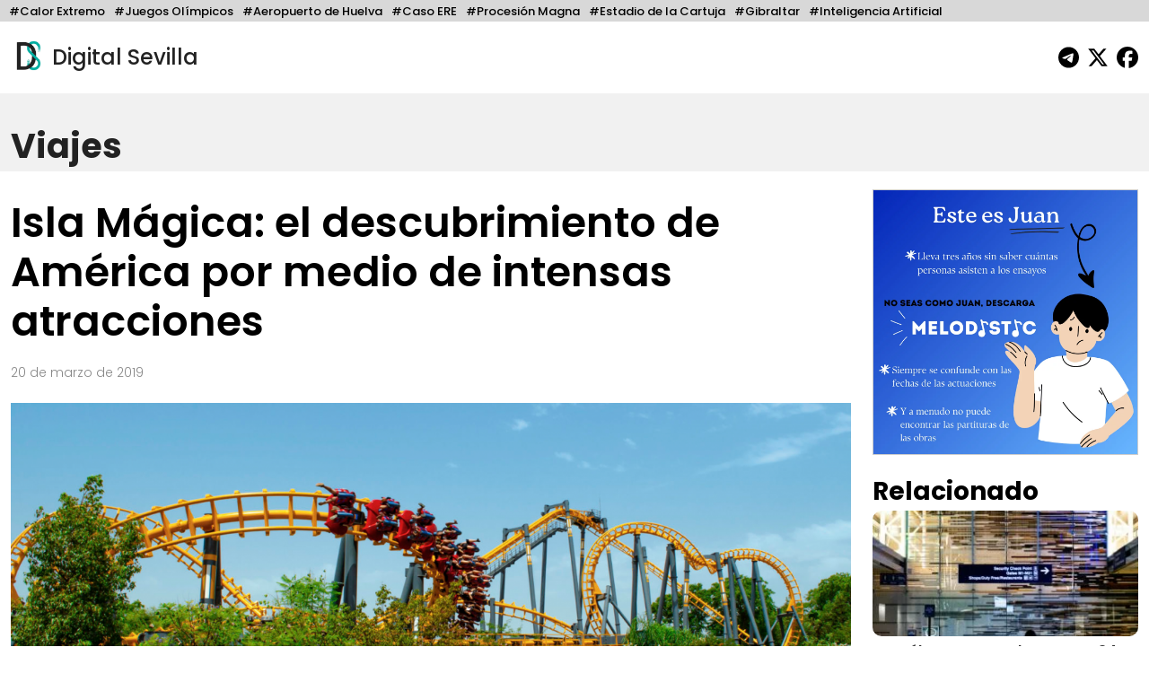

--- FILE ---
content_type: text/html; charset=UTF-8
request_url: https://digitalsevilla.com/2019/03/20/isla-magica-el-descubrimiento-de-america-por-medio-de-intensas-atracciones/
body_size: 13371
content:
<!doctype html>
<html lang="es">
<head>
    <meta charset="UTF-8">
    <meta name="viewport" content="width=device-width, initial-scale=1, shrink-to-fit=no">
    <meta name="description" content="Diario Andaluz Independiente">
    <title>
		Isla Mágica: el descubrimiento de América por medio de intensas atracciones	</title>
	<link rel="icon" href="https://digitalsevilla.com/wp-content/themes/DigitalSevilla/assets/img/ds.jpg" type="image/jpg">
    <link rel="preconnect" href="https://fonts.googleapis.com">
    <link rel="preconnect" href="https://fonts.gstatic.com" crossorigin>
    <link href="https://fonts.googleapis.com/css2?family=Poppins:wght@100;200;300;500;600;700;800&display=swap" rel="stylesheet">
    <link rel="stylesheet" type="text/css" href="https://digitalsevilla.com/wp-content/themes/DigitalSevilla/assets/css/bootstrap.min.css">
    <link rel="stylesheet" type="text/css" href="https://digitalsevilla.com/wp-content/themes/DigitalSevilla/style.css">
    <script async src="https://www.googletagmanager.com/gtag/js?id=G-P12YYX9DND"></script>
    <script>
        window.dataLayer = window.dataLayer || [];
        function gtag(){dataLayer.push(arguments);}
        gtag('js', new Date());
        gtag('config', 'G-P12YYX9DND');
    </script>
    <meta name='robots' content='index, follow, max-image-preview:large, max-snippet:-1, max-video-preview:-1' />
	<style>img:is([sizes="auto" i], [sizes^="auto," i]) { contain-intrinsic-size: 3000px 1500px }</style>
	
	<!-- This site is optimized with the Yoast SEO plugin v26.4 - https://yoast.com/wordpress/plugins/seo/ -->
	<link rel="canonical" href="https://digitalsevilla.com/2019/03/20/isla-magica-el-descubrimiento-de-america-por-medio-de-intensas-atracciones/" />
	<meta property="og:locale" content="es_ES" />
	<meta property="og:type" content="article" />
	<meta property="og:title" content="Isla Mágica: el descubrimiento de América por medio de intensas atracciones" />
	<meta property="og:description" content="Ya está todo casi preparado. En prácticamente un mes Isla Mágica abrirá sus puertas para dar comienzo a la nueva temporada. Si dentro de tus opciones de diversión se encuentran las ganas de un ocio ilimitado dentro de un ambiente perfectamente tematizado, este parque de atracciones se presenta como una de las grandes oportunidades a [&hellip;]" />
	<meta property="og:url" content="https://digitalsevilla.com/2019/03/20/isla-magica-el-descubrimiento-de-america-por-medio-de-intensas-atracciones/" />
	<meta property="og:site_name" content="Digital Sevilla" />
	<meta property="article:publisher" content="https://www.facebook.com/DigitalSevillaNoticias/" />
	<meta property="article:published_time" content="2019-03-20T19:46:46+00:00" />
	<meta property="og:image" content="https://digitalsevilla.com/wp-content/uploads/2019/03/Isla-Mágica.png" />
	<meta property="og:image:width" content="1550" />
	<meta property="og:image:height" content="670" />
	<meta property="og:image:type" content="image/png" />
	<meta name="author" content="Miguel Ángel Olimpo" />
	<meta name="twitter:card" content="summary_large_image" />
	<meta name="twitter:creator" content="@DigitalSevilla" />
	<meta name="twitter:site" content="@DigitalSevilla" />
	<meta name="twitter:label1" content="Escrito por" />
	<meta name="twitter:data1" content="Miguel Ángel Olimpo" />
	<meta name="twitter:label2" content="Tiempo de lectura" />
	<meta name="twitter:data2" content="4 minutos" />
	<script type="application/ld+json" class="yoast-schema-graph">{"@context":"https://schema.org","@graph":[{"@type":"Article","@id":"https://digitalsevilla.com/2019/03/20/isla-magica-el-descubrimiento-de-america-por-medio-de-intensas-atracciones/#article","isPartOf":{"@id":"https://digitalsevilla.com/2019/03/20/isla-magica-el-descubrimiento-de-america-por-medio-de-intensas-atracciones/"},"author":{"name":"Miguel Ángel Olimpo","@id":"https://digitalsevilla.com/#/schema/person/94378187e70e83613ed2b94ec2b74b6b"},"headline":"Isla Mágica: el descubrimiento de América por medio de intensas atracciones","datePublished":"2019-03-20T19:46:46+00:00","mainEntityOfPage":{"@id":"https://digitalsevilla.com/2019/03/20/isla-magica-el-descubrimiento-de-america-por-medio-de-intensas-atracciones/"},"wordCount":763,"publisher":{"@id":"https://digitalsevilla.com/#organization"},"image":{"@id":"https://digitalsevilla.com/2019/03/20/isla-magica-el-descubrimiento-de-america-por-medio-de-intensas-atracciones/#primaryimage"},"thumbnailUrl":"https://digitalsevilla.com/wp-content/uploads/2019/03/Isla-Mágica.png","articleSection":["Viajes"],"inLanguage":"es"},{"@type":"WebPage","@id":"https://digitalsevilla.com/2019/03/20/isla-magica-el-descubrimiento-de-america-por-medio-de-intensas-atracciones/","url":"https://digitalsevilla.com/2019/03/20/isla-magica-el-descubrimiento-de-america-por-medio-de-intensas-atracciones/","name":"Isla Mágica: el descubrimiento de América por medio de intensas atracciones","isPartOf":{"@id":"https://digitalsevilla.com/#website"},"primaryImageOfPage":{"@id":"https://digitalsevilla.com/2019/03/20/isla-magica-el-descubrimiento-de-america-por-medio-de-intensas-atracciones/#primaryimage"},"image":{"@id":"https://digitalsevilla.com/2019/03/20/isla-magica-el-descubrimiento-de-america-por-medio-de-intensas-atracciones/#primaryimage"},"thumbnailUrl":"https://digitalsevilla.com/wp-content/uploads/2019/03/Isla-Mágica.png","datePublished":"2019-03-20T19:46:46+00:00","breadcrumb":{"@id":"https://digitalsevilla.com/2019/03/20/isla-magica-el-descubrimiento-de-america-por-medio-de-intensas-atracciones/#breadcrumb"},"inLanguage":"es","potentialAction":[{"@type":"ReadAction","target":["https://digitalsevilla.com/2019/03/20/isla-magica-el-descubrimiento-de-america-por-medio-de-intensas-atracciones/"]}]},{"@type":"ImageObject","inLanguage":"es","@id":"https://digitalsevilla.com/2019/03/20/isla-magica-el-descubrimiento-de-america-por-medio-de-intensas-atracciones/#primaryimage","url":"https://digitalsevilla.com/wp-content/uploads/2019/03/Isla-Mágica.png","contentUrl":"https://digitalsevilla.com/wp-content/uploads/2019/03/Isla-Mágica.png","width":1550,"height":670},{"@type":"BreadcrumbList","@id":"https://digitalsevilla.com/2019/03/20/isla-magica-el-descubrimiento-de-america-por-medio-de-intensas-atracciones/#breadcrumb","itemListElement":[{"@type":"ListItem","position":1,"name":"Portada","item":"https://digitalsevilla.com/"},{"@type":"ListItem","position":2,"name":"Isla Mágica: el descubrimiento de América por medio de intensas atracciones"}]},{"@type":"WebSite","@id":"https://digitalsevilla.com/#website","url":"https://digitalsevilla.com/","name":"Digital Sevilla","description":"Diario Andaluz Independiente","publisher":{"@id":"https://digitalsevilla.com/#organization"},"potentialAction":[{"@type":"SearchAction","target":{"@type":"EntryPoint","urlTemplate":"https://digitalsevilla.com/?s={search_term_string}"},"query-input":{"@type":"PropertyValueSpecification","valueRequired":true,"valueName":"search_term_string"}}],"inLanguage":"es"},{"@type":"Organization","@id":"https://digitalsevilla.com/#organization","name":"Villadiego OÜ","url":"https://digitalsevilla.com/","logo":{"@type":"ImageObject","inLanguage":"es","@id":"https://digitalsevilla.com/#/schema/logo/image/","url":"https://digitalsevilla.com/wp-content/uploads/2022/12/iconoweb.png","contentUrl":"https://digitalsevilla.com/wp-content/uploads/2022/12/iconoweb.png","width":512,"height":512,"caption":"Villadiego OÜ"},"image":{"@id":"https://digitalsevilla.com/#/schema/logo/image/"},"sameAs":["https://www.facebook.com/DigitalSevillaNoticias/","https://x.com/DigitalSevilla"]},{"@type":"Person","@id":"https://digitalsevilla.com/#/schema/person/94378187e70e83613ed2b94ec2b74b6b","name":"Miguel Ángel Olimpo","image":{"@type":"ImageObject","inLanguage":"es","@id":"https://digitalsevilla.com/#/schema/person/image/","url":"https://secure.gravatar.com/avatar/9ea6fb996d026af777030965e58b0ee8e9dc04022b373aec61020f8263c75a66?s=96&d=mm&r=g","contentUrl":"https://secure.gravatar.com/avatar/9ea6fb996d026af777030965e58b0ee8e9dc04022b373aec61020f8263c75a66?s=96&d=mm&r=g","caption":"Miguel Ángel Olimpo"},"url":"https://digitalsevilla.com/author/miguel/"}]}</script>
	<!-- / Yoast SEO plugin. -->


<script type="text/javascript">
/* <![CDATA[ */
window._wpemojiSettings = {"baseUrl":"https:\/\/s.w.org\/images\/core\/emoji\/16.0.1\/72x72\/","ext":".png","svgUrl":"https:\/\/s.w.org\/images\/core\/emoji\/16.0.1\/svg\/","svgExt":".svg","source":{"concatemoji":"https:\/\/digitalsevilla.com\/wp-includes\/js\/wp-emoji-release.min.js?ver=6.8.3"}};
/*! This file is auto-generated */
!function(s,n){var o,i,e;function c(e){try{var t={supportTests:e,timestamp:(new Date).valueOf()};sessionStorage.setItem(o,JSON.stringify(t))}catch(e){}}function p(e,t,n){e.clearRect(0,0,e.canvas.width,e.canvas.height),e.fillText(t,0,0);var t=new Uint32Array(e.getImageData(0,0,e.canvas.width,e.canvas.height).data),a=(e.clearRect(0,0,e.canvas.width,e.canvas.height),e.fillText(n,0,0),new Uint32Array(e.getImageData(0,0,e.canvas.width,e.canvas.height).data));return t.every(function(e,t){return e===a[t]})}function u(e,t){e.clearRect(0,0,e.canvas.width,e.canvas.height),e.fillText(t,0,0);for(var n=e.getImageData(16,16,1,1),a=0;a<n.data.length;a++)if(0!==n.data[a])return!1;return!0}function f(e,t,n,a){switch(t){case"flag":return n(e,"\ud83c\udff3\ufe0f\u200d\u26a7\ufe0f","\ud83c\udff3\ufe0f\u200b\u26a7\ufe0f")?!1:!n(e,"\ud83c\udde8\ud83c\uddf6","\ud83c\udde8\u200b\ud83c\uddf6")&&!n(e,"\ud83c\udff4\udb40\udc67\udb40\udc62\udb40\udc65\udb40\udc6e\udb40\udc67\udb40\udc7f","\ud83c\udff4\u200b\udb40\udc67\u200b\udb40\udc62\u200b\udb40\udc65\u200b\udb40\udc6e\u200b\udb40\udc67\u200b\udb40\udc7f");case"emoji":return!a(e,"\ud83e\udedf")}return!1}function g(e,t,n,a){var r="undefined"!=typeof WorkerGlobalScope&&self instanceof WorkerGlobalScope?new OffscreenCanvas(300,150):s.createElement("canvas"),o=r.getContext("2d",{willReadFrequently:!0}),i=(o.textBaseline="top",o.font="600 32px Arial",{});return e.forEach(function(e){i[e]=t(o,e,n,a)}),i}function t(e){var t=s.createElement("script");t.src=e,t.defer=!0,s.head.appendChild(t)}"undefined"!=typeof Promise&&(o="wpEmojiSettingsSupports",i=["flag","emoji"],n.supports={everything:!0,everythingExceptFlag:!0},e=new Promise(function(e){s.addEventListener("DOMContentLoaded",e,{once:!0})}),new Promise(function(t){var n=function(){try{var e=JSON.parse(sessionStorage.getItem(o));if("object"==typeof e&&"number"==typeof e.timestamp&&(new Date).valueOf()<e.timestamp+604800&&"object"==typeof e.supportTests)return e.supportTests}catch(e){}return null}();if(!n){if("undefined"!=typeof Worker&&"undefined"!=typeof OffscreenCanvas&&"undefined"!=typeof URL&&URL.createObjectURL&&"undefined"!=typeof Blob)try{var e="postMessage("+g.toString()+"("+[JSON.stringify(i),f.toString(),p.toString(),u.toString()].join(",")+"));",a=new Blob([e],{type:"text/javascript"}),r=new Worker(URL.createObjectURL(a),{name:"wpTestEmojiSupports"});return void(r.onmessage=function(e){c(n=e.data),r.terminate(),t(n)})}catch(e){}c(n=g(i,f,p,u))}t(n)}).then(function(e){for(var t in e)n.supports[t]=e[t],n.supports.everything=n.supports.everything&&n.supports[t],"flag"!==t&&(n.supports.everythingExceptFlag=n.supports.everythingExceptFlag&&n.supports[t]);n.supports.everythingExceptFlag=n.supports.everythingExceptFlag&&!n.supports.flag,n.DOMReady=!1,n.readyCallback=function(){n.DOMReady=!0}}).then(function(){return e}).then(function(){var e;n.supports.everything||(n.readyCallback(),(e=n.source||{}).concatemoji?t(e.concatemoji):e.wpemoji&&e.twemoji&&(t(e.twemoji),t(e.wpemoji)))}))}((window,document),window._wpemojiSettings);
/* ]]> */
</script>
<style id='wp-emoji-styles-inline-css' type='text/css'>

	img.wp-smiley, img.emoji {
		display: inline !important;
		border: none !important;
		box-shadow: none !important;
		height: 1em !important;
		width: 1em !important;
		margin: 0 0.07em !important;
		vertical-align: -0.1em !important;
		background: none !important;
		padding: 0 !important;
	}
</style>
<link rel='stylesheet' id='wp-block-library-css' href='https://digitalsevilla.com/wp-includes/css/dist/block-library/style.min.css?ver=6.8.3' type='text/css' media='all' />
<style id='classic-theme-styles-inline-css' type='text/css'>
/*! This file is auto-generated */
.wp-block-button__link{color:#fff;background-color:#32373c;border-radius:9999px;box-shadow:none;text-decoration:none;padding:calc(.667em + 2px) calc(1.333em + 2px);font-size:1.125em}.wp-block-file__button{background:#32373c;color:#fff;text-decoration:none}
</style>
<style id='global-styles-inline-css' type='text/css'>
:root{--wp--preset--aspect-ratio--square: 1;--wp--preset--aspect-ratio--4-3: 4/3;--wp--preset--aspect-ratio--3-4: 3/4;--wp--preset--aspect-ratio--3-2: 3/2;--wp--preset--aspect-ratio--2-3: 2/3;--wp--preset--aspect-ratio--16-9: 16/9;--wp--preset--aspect-ratio--9-16: 9/16;--wp--preset--color--black: #000000;--wp--preset--color--cyan-bluish-gray: #abb8c3;--wp--preset--color--white: #ffffff;--wp--preset--color--pale-pink: #f78da7;--wp--preset--color--vivid-red: #cf2e2e;--wp--preset--color--luminous-vivid-orange: #ff6900;--wp--preset--color--luminous-vivid-amber: #fcb900;--wp--preset--color--light-green-cyan: #7bdcb5;--wp--preset--color--vivid-green-cyan: #00d084;--wp--preset--color--pale-cyan-blue: #8ed1fc;--wp--preset--color--vivid-cyan-blue: #0693e3;--wp--preset--color--vivid-purple: #9b51e0;--wp--preset--gradient--vivid-cyan-blue-to-vivid-purple: linear-gradient(135deg,rgba(6,147,227,1) 0%,rgb(155,81,224) 100%);--wp--preset--gradient--light-green-cyan-to-vivid-green-cyan: linear-gradient(135deg,rgb(122,220,180) 0%,rgb(0,208,130) 100%);--wp--preset--gradient--luminous-vivid-amber-to-luminous-vivid-orange: linear-gradient(135deg,rgba(252,185,0,1) 0%,rgba(255,105,0,1) 100%);--wp--preset--gradient--luminous-vivid-orange-to-vivid-red: linear-gradient(135deg,rgba(255,105,0,1) 0%,rgb(207,46,46) 100%);--wp--preset--gradient--very-light-gray-to-cyan-bluish-gray: linear-gradient(135deg,rgb(238,238,238) 0%,rgb(169,184,195) 100%);--wp--preset--gradient--cool-to-warm-spectrum: linear-gradient(135deg,rgb(74,234,220) 0%,rgb(151,120,209) 20%,rgb(207,42,186) 40%,rgb(238,44,130) 60%,rgb(251,105,98) 80%,rgb(254,248,76) 100%);--wp--preset--gradient--blush-light-purple: linear-gradient(135deg,rgb(255,206,236) 0%,rgb(152,150,240) 100%);--wp--preset--gradient--blush-bordeaux: linear-gradient(135deg,rgb(254,205,165) 0%,rgb(254,45,45) 50%,rgb(107,0,62) 100%);--wp--preset--gradient--luminous-dusk: linear-gradient(135deg,rgb(255,203,112) 0%,rgb(199,81,192) 50%,rgb(65,88,208) 100%);--wp--preset--gradient--pale-ocean: linear-gradient(135deg,rgb(255,245,203) 0%,rgb(182,227,212) 50%,rgb(51,167,181) 100%);--wp--preset--gradient--electric-grass: linear-gradient(135deg,rgb(202,248,128) 0%,rgb(113,206,126) 100%);--wp--preset--gradient--midnight: linear-gradient(135deg,rgb(2,3,129) 0%,rgb(40,116,252) 100%);--wp--preset--font-size--small: 13px;--wp--preset--font-size--medium: 20px;--wp--preset--font-size--large: 36px;--wp--preset--font-size--x-large: 42px;--wp--preset--spacing--20: 0.44rem;--wp--preset--spacing--30: 0.67rem;--wp--preset--spacing--40: 1rem;--wp--preset--spacing--50: 1.5rem;--wp--preset--spacing--60: 2.25rem;--wp--preset--spacing--70: 3.38rem;--wp--preset--spacing--80: 5.06rem;--wp--preset--shadow--natural: 6px 6px 9px rgba(0, 0, 0, 0.2);--wp--preset--shadow--deep: 12px 12px 50px rgba(0, 0, 0, 0.4);--wp--preset--shadow--sharp: 6px 6px 0px rgba(0, 0, 0, 0.2);--wp--preset--shadow--outlined: 6px 6px 0px -3px rgba(255, 255, 255, 1), 6px 6px rgba(0, 0, 0, 1);--wp--preset--shadow--crisp: 6px 6px 0px rgba(0, 0, 0, 1);}:where(.is-layout-flex){gap: 0.5em;}:where(.is-layout-grid){gap: 0.5em;}body .is-layout-flex{display: flex;}.is-layout-flex{flex-wrap: wrap;align-items: center;}.is-layout-flex > :is(*, div){margin: 0;}body .is-layout-grid{display: grid;}.is-layout-grid > :is(*, div){margin: 0;}:where(.wp-block-columns.is-layout-flex){gap: 2em;}:where(.wp-block-columns.is-layout-grid){gap: 2em;}:where(.wp-block-post-template.is-layout-flex){gap: 1.25em;}:where(.wp-block-post-template.is-layout-grid){gap: 1.25em;}.has-black-color{color: var(--wp--preset--color--black) !important;}.has-cyan-bluish-gray-color{color: var(--wp--preset--color--cyan-bluish-gray) !important;}.has-white-color{color: var(--wp--preset--color--white) !important;}.has-pale-pink-color{color: var(--wp--preset--color--pale-pink) !important;}.has-vivid-red-color{color: var(--wp--preset--color--vivid-red) !important;}.has-luminous-vivid-orange-color{color: var(--wp--preset--color--luminous-vivid-orange) !important;}.has-luminous-vivid-amber-color{color: var(--wp--preset--color--luminous-vivid-amber) !important;}.has-light-green-cyan-color{color: var(--wp--preset--color--light-green-cyan) !important;}.has-vivid-green-cyan-color{color: var(--wp--preset--color--vivid-green-cyan) !important;}.has-pale-cyan-blue-color{color: var(--wp--preset--color--pale-cyan-blue) !important;}.has-vivid-cyan-blue-color{color: var(--wp--preset--color--vivid-cyan-blue) !important;}.has-vivid-purple-color{color: var(--wp--preset--color--vivid-purple) !important;}.has-black-background-color{background-color: var(--wp--preset--color--black) !important;}.has-cyan-bluish-gray-background-color{background-color: var(--wp--preset--color--cyan-bluish-gray) !important;}.has-white-background-color{background-color: var(--wp--preset--color--white) !important;}.has-pale-pink-background-color{background-color: var(--wp--preset--color--pale-pink) !important;}.has-vivid-red-background-color{background-color: var(--wp--preset--color--vivid-red) !important;}.has-luminous-vivid-orange-background-color{background-color: var(--wp--preset--color--luminous-vivid-orange) !important;}.has-luminous-vivid-amber-background-color{background-color: var(--wp--preset--color--luminous-vivid-amber) !important;}.has-light-green-cyan-background-color{background-color: var(--wp--preset--color--light-green-cyan) !important;}.has-vivid-green-cyan-background-color{background-color: var(--wp--preset--color--vivid-green-cyan) !important;}.has-pale-cyan-blue-background-color{background-color: var(--wp--preset--color--pale-cyan-blue) !important;}.has-vivid-cyan-blue-background-color{background-color: var(--wp--preset--color--vivid-cyan-blue) !important;}.has-vivid-purple-background-color{background-color: var(--wp--preset--color--vivid-purple) !important;}.has-black-border-color{border-color: var(--wp--preset--color--black) !important;}.has-cyan-bluish-gray-border-color{border-color: var(--wp--preset--color--cyan-bluish-gray) !important;}.has-white-border-color{border-color: var(--wp--preset--color--white) !important;}.has-pale-pink-border-color{border-color: var(--wp--preset--color--pale-pink) !important;}.has-vivid-red-border-color{border-color: var(--wp--preset--color--vivid-red) !important;}.has-luminous-vivid-orange-border-color{border-color: var(--wp--preset--color--luminous-vivid-orange) !important;}.has-luminous-vivid-amber-border-color{border-color: var(--wp--preset--color--luminous-vivid-amber) !important;}.has-light-green-cyan-border-color{border-color: var(--wp--preset--color--light-green-cyan) !important;}.has-vivid-green-cyan-border-color{border-color: var(--wp--preset--color--vivid-green-cyan) !important;}.has-pale-cyan-blue-border-color{border-color: var(--wp--preset--color--pale-cyan-blue) !important;}.has-vivid-cyan-blue-border-color{border-color: var(--wp--preset--color--vivid-cyan-blue) !important;}.has-vivid-purple-border-color{border-color: var(--wp--preset--color--vivid-purple) !important;}.has-vivid-cyan-blue-to-vivid-purple-gradient-background{background: var(--wp--preset--gradient--vivid-cyan-blue-to-vivid-purple) !important;}.has-light-green-cyan-to-vivid-green-cyan-gradient-background{background: var(--wp--preset--gradient--light-green-cyan-to-vivid-green-cyan) !important;}.has-luminous-vivid-amber-to-luminous-vivid-orange-gradient-background{background: var(--wp--preset--gradient--luminous-vivid-amber-to-luminous-vivid-orange) !important;}.has-luminous-vivid-orange-to-vivid-red-gradient-background{background: var(--wp--preset--gradient--luminous-vivid-orange-to-vivid-red) !important;}.has-very-light-gray-to-cyan-bluish-gray-gradient-background{background: var(--wp--preset--gradient--very-light-gray-to-cyan-bluish-gray) !important;}.has-cool-to-warm-spectrum-gradient-background{background: var(--wp--preset--gradient--cool-to-warm-spectrum) !important;}.has-blush-light-purple-gradient-background{background: var(--wp--preset--gradient--blush-light-purple) !important;}.has-blush-bordeaux-gradient-background{background: var(--wp--preset--gradient--blush-bordeaux) !important;}.has-luminous-dusk-gradient-background{background: var(--wp--preset--gradient--luminous-dusk) !important;}.has-pale-ocean-gradient-background{background: var(--wp--preset--gradient--pale-ocean) !important;}.has-electric-grass-gradient-background{background: var(--wp--preset--gradient--electric-grass) !important;}.has-midnight-gradient-background{background: var(--wp--preset--gradient--midnight) !important;}.has-small-font-size{font-size: var(--wp--preset--font-size--small) !important;}.has-medium-font-size{font-size: var(--wp--preset--font-size--medium) !important;}.has-large-font-size{font-size: var(--wp--preset--font-size--large) !important;}.has-x-large-font-size{font-size: var(--wp--preset--font-size--x-large) !important;}
:where(.wp-block-post-template.is-layout-flex){gap: 1.25em;}:where(.wp-block-post-template.is-layout-grid){gap: 1.25em;}
:where(.wp-block-columns.is-layout-flex){gap: 2em;}:where(.wp-block-columns.is-layout-grid){gap: 2em;}
:root :where(.wp-block-pullquote){font-size: 1.5em;line-height: 1.6;}
</style>
<link rel="https://api.w.org/" href="https://digitalsevilla.com/wp-json/" /><link rel="alternate" title="JSON" type="application/json" href="https://digitalsevilla.com/wp-json/wp/v2/posts/33691" /><link rel="EditURI" type="application/rsd+xml" title="RSD" href="https://digitalsevilla.com/xmlrpc.php?rsd" />
<meta name="generator" content="WordPress 6.8.3" />
<link rel='shortlink' href='https://digitalsevilla.com/?p=33691' />
<link rel="alternate" title="oEmbed (JSON)" type="application/json+oembed" href="https://digitalsevilla.com/wp-json/oembed/1.0/embed?url=https%3A%2F%2Fdigitalsevilla.com%2F2019%2F03%2F20%2Fisla-magica-el-descubrimiento-de-america-por-medio-de-intensas-atracciones%2F" />
<link rel="alternate" title="oEmbed (XML)" type="text/xml+oembed" href="https://digitalsevilla.com/wp-json/oembed/1.0/embed?url=https%3A%2F%2Fdigitalsevilla.com%2F2019%2F03%2F20%2Fisla-magica-el-descubrimiento-de-america-por-medio-de-intensas-atracciones%2F&#038;format=xml" />
<link rel="icon" href="https://digitalsevilla.com/wp-content/uploads/2024/07/cropped-logoredes-32x32.png" sizes="32x32" />
<link rel="icon" href="https://digitalsevilla.com/wp-content/uploads/2024/07/cropped-logoredes-192x192.png" sizes="192x192" />
<link rel="apple-touch-icon" href="https://digitalsevilla.com/wp-content/uploads/2024/07/cropped-logoredes-180x180.png" />
<meta name="msapplication-TileImage" content="https://digitalsevilla.com/wp-content/uploads/2024/07/cropped-logoredes-270x270.png" />
		<style type="text/css" id="wp-custom-css">
			.articulo ol{
	max-width: 720px;
	margin: 0 auto 20px;
}		</style>
		</head>
<body class="wp-singular post-template-default single single-post postid-33691 single-format-standard wp-theme-DigitalSevilla">
	<div class="focos-nav">
		<ul class="nav focos-nav container-fluid">
			<li class="nav-item"><a class="nav-link" href="https://digitalsevilla.com/foco/calor-extremo/">#Calor Extremo</a></li><li class="nav-item"><a class="nav-link" href="https://digitalsevilla.com/foco/juegos-olimpicos/">#Juegos Olímpicos</a></li><li class="nav-item"><a class="nav-link" href="https://digitalsevilla.com/foco/aeropuerto-de-huelva/">#Aeropuerto de Huelva</a></li><li class="nav-item"><a class="nav-link" href="https://digitalsevilla.com/foco/caso-ere/">#Caso ERE</a></li><li class="nav-item"><a class="nav-link" href="https://digitalsevilla.com/foco/procesion-magna/">#Procesión Magna</a></li><li class="nav-item"><a class="nav-link" href="https://digitalsevilla.com/foco/estadio-de-la-cartuja/">#Estadio de la Cartuja</a></li><li class="nav-item"><a class="nav-link" href="https://digitalsevilla.com/foco/gibraltar/">#Gibraltar</a></li><li class="nav-item"><a class="nav-link" href="https://digitalsevilla.com/foco/inteligencia-artificial/">#Inteligencia Artificial</a></li>		</ul>
	</div>
	<div class="container-fluid">
		<header>
			<div class="row align-items-center">
				<div class="col-7">
					<a href="https://digitalsevilla.com" class="link-logo">
						<img class="logo dia" src="https://digitalsevilla.com/wp-content/themes/DigitalSevilla/assets/img/ds.jpg" alt="Digital Sevilla">
						<img class="logo noche" src="https://digitalsevilla.com/wp-content/themes/DigitalSevilla/assets/img/dsd.jpg" alt="Digital Sevilla">
						Digital Sevilla
					</a>
				</div>
				<div class="col-5 text-end">
					<div class="siguenos">
						<a href="https://t.me/DigitalSevillaNoticias" target="_blank"><svg class="svg-inline--fa fa-telegram fa-fw" aria-hidden="true" focusable="false" data-prefix="fab" data-icon="telegram" role="img" xmlns="http://www.w3.org/2000/svg" viewBox="0 0 496 512" data-fa-i2svg=""><path fill="currentColor" d="M248,8C111.033,8,0,119.033,0,256S111.033,504,248,504,496,392.967,496,256,384.967,8,248,8ZM362.952,176.66c-3.732,39.215-19.881,134.378-28.1,178.3-3.476,18.584-10.322,24.816-16.948,25.425-14.4,1.326-25.338-9.517-39.287-18.661-21.827-14.308-34.158-23.215-55.346-37.177-24.485-16.135-8.612-25,5.342-39.5,3.652-3.793,67.107-61.51,68.335-66.746.153-.655.3-3.1-1.154-4.384s-3.59-.849-5.135-.5q-3.283.746-104.608,69.142-14.845,10.194-26.894,9.934c-8.855-.191-25.888-5.006-38.551-9.123-15.531-5.048-27.875-7.717-26.8-16.291q.84-6.7,18.45-13.7,108.446-47.248,144.628-62.3c68.872-28.647,83.183-33.623,92.511-33.789,2.052-.034,6.639.474,9.61,2.885a10.452,10.452,0,0,1,3.53,6.716A43.765,43.765,0,0,1,362.952,176.66Z"></path></svg></a>
                        <a href="https://x.com/DigitalSevilla/" target="_blank"><svg class="svg-inline--fa fa-x-twitter fa-fw" aria-hidden="true" focusable="false" data-prefix="fab" data-icon="x-twitter" role="img" xmlns="http://www.w3.org/2000/svg" viewBox="0 0 512 512" data-fa-i2svg=""><path fill="currentColor" d="M389.2 48h70.6L305.6 224.2 487 464H345L233.7 318.6 106.5 464H35.8L200.7 275.5 26.8 48H172.4L272.9 180.9 389.2 48zM364.4 421.8h39.1L151.1 88h-42L364.4 421.8z"></path></svg></a>
						<a href="https://www.facebook.com/DigitalSevillaNoticias/" target="_blank"><svg class="svg-inline--fa fa-facebook fa-fw" aria-hidden="true" focusable="false" data-prefix="fab" data-icon="facebook" role="img" xmlns="http://www.w3.org/2000/svg" viewBox="0 0 512 512" data-fa-i2svg=""><path fill="currentColor" d="M512 256C512 114.6 397.4 0 256 0S0 114.6 0 256C0 376 82.7 476.8 194.2 504.5V334.2H141.4V256h52.8V222.3c0-87.1 39.4-127.5 125-127.5c16.2 0 44.2 3.2 55.7 6.4V172c-6-.6-16.5-1-29.6-1c-42 0-58.2 15.9-58.2 57.2V256h83.6l-14.4 78.2H287V510.1C413.8 494.8 512 386.9 512 256h0z"></path></svg></a> 
                    </div>
				</div>
			</div>
		</header>
	</div>

<a class="nav-link singleseccioncabecera" aria-current="page" href="https://digitalsevilla.com/viajes/">
    <div class="container-fluid">
                Viajes    </div>
</a>

<div class="container-fluid">
	<div class="row">
		<div class="col-xl-9 col-md-12">
			<div class="articulo"> 
									
					<h1>Isla Mágica: el descubrimiento de América por medio de intensas atracciones</h1>
					<p class="fecha">
						20 de marzo de 2019					</p>

					<img src="https://digitalsevilla.com/wp-content/uploads/2019/03/Isla-Mágica-1280x553.png" 
						 loading="lazy" 
						 class="img-fluid w-100 foto-big">
					<div class="foto_caption"></div>

					<p><i><span style="font-weight: 400;">Ya está todo casi preparado. En prácticamente un mes Isla Mágica abrirá sus puertas para dar comienzo a la nueva temporada. Si dentro de tus opciones de diversión se encuentran las ganas de un ocio ilimitado dentro de </span></i><b><i>un ambiente perfectamente tematizado</i></b><i><span style="font-weight: 400;">, este parque de atracciones se presenta como una de las grandes oportunidades a tener en cuenta con la llegada del buen tiempo. Se trata de vivir con intensidad los momentos destinados a la risa y el entretenimiento, y estamos frente a un parque que cumple de sobra con esta pretensión.</span></i></p>
<p><span style="font-weight: 400;">El motivo por el que Isla Mágica se convierte en una de las mejores alternativas es muy sencillo, y es que combina todo lo que se le puede exigir a una dinámica orientada al disfrute y la diversión: tiene la máxima calidad, es persuasiva y </span><b>sus precios son económicos</b><span style="font-weight: 400;">. Dicho de otra forma: no sólo vas a visitar el parque, sino que además vas a conocer Sevilla, que es una de las ciudades más bonitas de España; vas a pasártelo genial; y vas a estar alojado en los mejores hoteles del lugar.</span></p>
<p><span style="font-weight: 400;">Tal es el éxito de Isla Mágica, que las agencias de viaje ya incorporan en sus paquetes especiales ofertas que incluyen hotel y entradas al parque. </span><a href="https://www.demediterraning.com/es/ofertas-isla-magica-entradas-mas-hotel-sevilla.html"><span style="font-weight: 400;">Clickando aquí</span></a><span style="font-weight: 400;"> encontrarás más información al respecto. En este sentido, el cliente cuenta con varias opciones, ya que puede ir tanto en solitario como formando parte de un colectivo. De hecho, se dan multitud de </span><b>ofertas interesantes para grupos</b><span style="font-weight: 400;"> que llegan a las veinte personas, aunque lo idóneo es acordar previamente un presupuesto cerrado para evitar sorpresas de última hora. Bajo esta misma línea, los colegios también pueden ser partícipes de esta tentativa, puesto que las excursiones pensadas para ir con el alumnado es otro de los platos fuertes.</span></p>
<p><b>Un parque intenso</b></p>
<p><span style="font-weight: 400;">La ciudad de Sevilla cuenta con un amplio menú de encantos y lugares imperdibles que visitar, pero a esto hay que añadir la grandeza de Isla Mágica, que es un parque temático de referencia en todo el país gracias a la multiplicidad de bondades que es capaz de transmitir: alegría, intensidad, adrenalina, etcétera.</span></p>
<p><span style="font-weight: 400;">Ahora bien, ¿qué podemos encontrar en isla Mágica? La respuesta a una pregunta así es amplísima, pero tratando de sintetizar un poco es posible destacar algunos elementos clave. Isla Mágica es un parque de atracciones diseñado para todo tipo de público. Su línea temática </span><b>aborda históricamente el descubrimiento de América</b><span style="font-weight: 400;">. </span></p>
<p><span style="font-weight: 400;">En este contexto, el parque está formado por media docena de espacios distintos claramente diferenciados: ‘Sevilla, Puerto de Indias’, que recrea el ambiente que había en la ciudad en el siglo dieciséis; ‘Puerta de América’, donde se recrea el ajetreo de Cartagena de Indias en plena época comercial; ‘Amazonia’, que se centra en la maravilla de la selva; ‘La guarida de los piratas’, que representa el espacio más conflictivo del parque; ‘La fuente de la juventud’, que está pensada para los niños y se caracteriza por sus amplias zonas húmedas; y ‘El Dorado’, que plantea el lado misterioso, en busca de la ciudad milenaria.</span></p>
<p><b>Atracciones</b></p>
<p><span style="font-weight: 400;">Bajo este panorama de posibilidades, Isla Mágica cuenta con </span><b>un amplio circuito de atracciones clasificadas según su intensidad</b><span style="font-weight: 400;">. De esta forma, en el nivel más alto podemos encontrar ejemplos como ‘El Dorado’, que presenta una baja libre de casi setenta metros; o ‘El Jaguar’, una montaña rusa espectacular.</span></p>
<p><span style="font-weight: 400;">En el nivel medio tenemos, entre otras, la acción de atracciones como ‘Iguazú’, que plantea un descenso en al agua a más de cincuenta kilómetros por hora; o ‘Anaconda’, otra montaña rusa pero en el agua.</span></p>
<p><span style="font-weight: 400;">Finalmente, en el nivel más bajo se sitúa el escenario perfecto para la familia. Aquí destacan los ‘Rápidos del Orinoco’, una modalidad de rafting muy divertida; o el ‘Tren de Potosí’, una montaña rusa más calmada.<br />
</span><span style="font-weight: 400;">En definitiva, Isla Mágica es un parque temático que está pensado </span><b>tanto para intrépidos como para visitantes más relajados</b><span style="font-weight: 400;">, combinando de esta forma todo un plantel de opciones muy explotable. Se inauguró hace ya veintidós años en pleno corazón de Sevilla, y en la actualidad sigue su actividad con la misma energía que en sus comienzos.</span></p>
							</div> 

            <!-- Más sobre la categoría -->
            <a class="nav-link cabeceraseccion container-fluid pt-0 ps-0" style="font-weight: normal;" aria-current="page" href="https://digitalsevilla.com/viajes/">
                Más sobre Viajes            </a>

            
            <div class="row portada">
                <!-- Bloque 1 (1 post) -->
                <div class="col-xl-6 col-md-12">
                                                        <article class="portada-noticia">
                        <a href="https://digitalsevilla.com/2025/09/07/de-malaga-a-copenhague-por-34-euros-las-mejores-fechas-para-viajar-barato/" class="text-decoration-none">
                            <img src="https://digitalsevilla.com/wp-content/uploads/2025/09/pexels-thinkscotty-2574091-300x300.jpg" 
                                 loading="lazy" 
                                 class="img-fluid w-100 foto-big">
                                                        <header>
                                <h2 class="font-weight-bold d-none d-xl-block">De Málaga a Copenhague por 34 euros: las mejores fechas para viajar barato</h2>
                                <h3 class="font-weight-bold d-block d-xl-none">De Málaga a Copenhague por 34 euros: las mejores fechas para viajar barato</h3>
                            </header>
                            <footer>
                                <p class="fecha">
                                    7 de septiembre de 2025                                </p>
                            </footer>
                        </a>
                    </article>
                                </div>

                <!-- Bloque 2 (2 posts) -->
                <div class="col-xl-3 col-md-12">
                    <div class="row">
                                                                    <div class="col-12">
                            <article class="portada-noticia">
                                <a href="https://digitalsevilla.com/2025/07/28/cambistop-revoluciona-el-cambio-de-divisas-la-mejor-opcion-para-viajeros-y-casas-de-cambio-en-espana/" class="text-decoration-none">
                                    <img src="https://digitalsevilla.com/wp-content/uploads/2025/07/dolar-castro-300x300.jpg" 
                                         loading="lazy" 
                                         class="img-fluid w-100">
                                                                        <header>
                                        <h3 class="font-weight-bold">CambisTOP revoluciona el cambio de divisas: la mejor opción para viajeros y casas de cambio en España</h3>
                                    </header>
                                    <footer>
                                        <p class="fecha">
                                            28 de julio de 2025                                        </p>
                                    </footer>
                                </a>
                            </article>
                        </div>
                                                                    <div class="col-12">
                            <article class="portada-noticia">
                                <a href="https://digitalsevilla.com/2025/03/07/consejos-para-planificar-un-viaje-en-avion/" class="text-decoration-none">
                                    <img src="https://digitalsevilla.com/wp-content/uploads/2025/03/P97646-300x300.jpg" 
                                         loading="lazy" 
                                         class="img-fluid w-100">
                                                                        <header>
                                        <h3 class="font-weight-bold">Consejos para planificar un viaje en avión</h3>
                                    </header>
                                    <footer>
                                        <p class="fecha">
                                            7 de marzo de 2025                                        </p>
                                    </footer>
                                </a>
                            </article>
                        </div>
                                        </div>
                </div>

                <!-- Bloque 3 (2 posts) -->
                <div class="col-xl-3 col-md-12">
                    <div class="row">
                                                                    <div class="col-12">
                            <article class="portada-noticia">
                                <a href="https://digitalsevilla.com/2025/02/03/ventajas-de-planificar-tu-aparcamiento-con-antelacion/" class="text-decoration-none">
                                    <img src="https://digitalsevilla.com/wp-content/uploads/2025/02/P96599-300x300.jpg" 
                                         loading="lazy" 
                                         class="img-fluid w-100">
                                                                        <header>
                                        <h3 class="font-weight-bold">Ventajas de planificar tu aparcamiento con antelación</h3>
                                    </header>
                                    <footer>
                                        <p class="fecha">
                                            3 de febrero de 2025                                        </p>
                                    </footer>
                                </a>
                            </article>
                        </div>
                                                                    <div class="col-12">
                            <article class="portada-noticia">
                                <a href="https://digitalsevilla.com/2024/12/10/candelario-salamanca-el-pueblo-que-no-puedes-perderte-esta-navidad/" class="text-decoration-none">
                                    <img src="https://digitalsevilla.com/wp-content/uploads/2024/12/WhatsApp-Image-2024-12-06-at-23.37.56-300x300.jpeg" 
                                         loading="lazy" 
                                         class="img-fluid w-100">
                                                                        <header>
                                        <h3 class="font-weight-bold">Candelario (Salamanca), el pueblo que no puedes perderte esta Navidad</h3>
                                    </header>
                                    <footer>
                                        <p class="fecha">
                                            10 de diciembre de 2024                                        </p>
                                    </footer>
                                </a>
                            </article>
                        </div>
                                        </div>
                </div>

                <!-- Bloque 4 (9 posts) -->
                <div class="col-12">
                    <div class="row">
                                                                    <div class="col-lg-4 col-12">
                            <article class="portada-noticia">
                                <a href="https://digitalsevilla.com/2024/08/14/disfrutar-septiembre-en-autocaravana/" class="text-decoration-none">
                                    <img src="https://digitalsevilla.com/wp-content/uploads/2024/08/img_c_66b522d7e9156-300x300.jpg" 
                                         loading="lazy" 
                                         class="img-fluid w-100">
                                                                        <header>
                                        <h3 class="font-weight-bold">Disfrutar septiembre en autocaravana</h3>
                                    </header>
                                    <footer>
                                        <p class="fecha">
                                            14 de agosto de 2024                                        </p>
                                    </footer>
                                </a>
                            </article>
                        </div>
                                                                    <div class="col-lg-4 col-12">
                            <article class="portada-noticia">
                                <a href="https://digitalsevilla.com/2024/08/12/por-que-viajar-a-islandia-en-grupo-con-aldu-experience-2/" class="text-decoration-none">
                                    <img src="https://digitalsevilla.com/wp-content/uploads/2024/08/img_c_66b4f73ab1776-1-300x300.jpg" 
                                         loading="lazy" 
                                         class="img-fluid w-100">
                                                                        <header>
                                        <h3 class="font-weight-bold">Por qué viajar a Islandia en grupo con Aldu Experience</h3>
                                    </header>
                                    <footer>
                                        <p class="fecha">
                                            12 de agosto de 2024                                        </p>
                                    </footer>
                                </a>
                            </article>
                        </div>
                                                                    <div class="col-lg-4 col-12">
                            <article class="portada-noticia">
                                <a href="https://digitalsevilla.com/2024/08/12/experimentar-un-asado-argentino-con-las-carnes-de-delicatessen-argentina-2/" class="text-decoration-none">
                                    <img src="https://digitalsevilla.com/wp-content/uploads/2024/08/img_c_66b2236642581-1-300x300.jpg" 
                                         loading="lazy" 
                                         class="img-fluid w-100">
                                                                        <header>
                                        <h3 class="font-weight-bold">Experimentar un asado argentino con las carnes de Delicatessen Argentina</h3>
                                    </header>
                                    <footer>
                                        <p class="fecha">
                                            12 de agosto de 2024                                        </p>
                                    </footer>
                                </a>
                            </article>
                        </div>
                                                                    <div class="col-lg-4 col-12">
                            <article class="portada-noticia">
                                <a href="https://digitalsevilla.com/2024/08/12/havila-voyages-la-promesa-de-la-aurora-boreal-en-crucero/" class="text-decoration-none">
                                    <img src="https://digitalsevilla.com/wp-content/uploads/2024/08/img_c_66b3754b2693c-300x300.jpg" 
                                         loading="lazy" 
                                         class="img-fluid w-100">
                                                                        <header>
                                        <h3 class="font-weight-bold">Havila Voyages; La promesa de la Aurora Boreal en Crucero</h3>
                                    </header>
                                    <footer>
                                        <p class="fecha">
                                            12 de agosto de 2024                                        </p>
                                    </footer>
                                </a>
                            </article>
                        </div>
                                                                    <div class="col-lg-4 col-12">
                            <article class="portada-noticia">
                                <a href="https://digitalsevilla.com/2024/08/09/6-playas-secretas-para-descubrir-este-verano/" class="text-decoration-none">
                                    <img src="https://digitalsevilla.com/wp-content/uploads/2024/08/img_c_66b1d803391ce-300x300.jpg" 
                                         loading="lazy" 
                                         class="img-fluid w-100">
                                                                        <header>
                                        <h3 class="font-weight-bold">6 playas secretas para descubrir este verano</h3>
                                    </header>
                                    <footer>
                                        <p class="fecha">
                                            9 de agosto de 2024                                        </p>
                                    </footer>
                                </a>
                            </article>
                        </div>
                                                                    <div class="col-lg-4 col-12">
                            <article class="portada-noticia">
                                <a href="https://digitalsevilla.com/2024/08/09/ver-auroras-boreales-sobre-el-cielo-islandes-es-mas-sencillo-con-aldu-experience/" class="text-decoration-none">
                                    <img src="https://digitalsevilla.com/wp-content/uploads/2024/08/img_c_66b0c7d946f65-300x300.jpg" 
                                         loading="lazy" 
                                         class="img-fluid w-100">
                                                                        <header>
                                        <h3 class="font-weight-bold">Ver auroras boreales sobre el cielo islandés es más sencillo con Aldu Experience</h3>
                                    </header>
                                    <footer>
                                        <p class="fecha">
                                            9 de agosto de 2024                                        </p>
                                    </footer>
                                </a>
                            </article>
                        </div>
                                                                    <div class="col-lg-4 col-12">
                            <article class="portada-noticia">
                                <a href="https://digitalsevilla.com/2024/08/07/malaga-ciudad-para-vivir-el-encanto-de-su-cultura-y-su-gastronomia/" class="text-decoration-none">
                                    <img src="https://digitalsevilla.com/wp-content/uploads/2024/08/img_c_66a91fcb1cc35-300x300.jpg" 
                                         loading="lazy" 
                                         class="img-fluid w-100">
                                                                        <header>
                                        <h3 class="font-weight-bold">Málaga, ciudad para vivir el encanto de su cultura y su gastronomía</h3>
                                    </header>
                                    <footer>
                                        <p class="fecha">
                                            7 de agosto de 2024                                        </p>
                                    </footer>
                                </a>
                            </article>
                        </div>
                                                                    <div class="col-lg-4 col-12">
                            <article class="portada-noticia">
                                <a href="https://digitalsevilla.com/2024/08/05/como-conocer-colombia-en-moto-y-visitar-las-playas-y-pueblos-mas-impresionantes/" class="text-decoration-none">
                                    <img src="https://digitalsevilla.com/wp-content/uploads/2024/08/img_c_66ab439775d74-300x300.jpg" 
                                         loading="lazy" 
                                         class="img-fluid w-100">
                                                                        <header>
                                        <h3 class="font-weight-bold">¿Cómo conocer Colombia en moto y visitar las playas y pueblos más impresionantes?</h3>
                                    </header>
                                    <footer>
                                        <p class="fecha">
                                            5 de agosto de 2024                                        </p>
                                    </footer>
                                </a>
                            </article>
                        </div>
                                                                    <div class="col-lg-4 col-12">
                            <article class="portada-noticia">
                                <a href="https://digitalsevilla.com/2024/08/05/descubrir-los-paisajes-de-la-costa-de-los-dinosaurios-en-las-rutas-en-moto-de-agua-en-ribadesella-de-montanas-del-norte/" class="text-decoration-none">
                                    <img src="https://digitalsevilla.com/wp-content/uploads/2024/08/img_c_66a89bb21b948-300x300.jpg" 
                                         loading="lazy" 
                                         class="img-fluid w-100">
                                                                        <header>
                                        <h3 class="font-weight-bold">Descubrir los paisajes de la costa de los dinosaurios, en las rutas en moto de agua en Ribadesella de Montañas del Norte</h3>
                                    </header>
                                    <footer>
                                        <p class="fecha">
                                            5 de agosto de 2024                                        </p>
                                    </footer>
                                </a>
                            </article>
                        </div>
                                        </div>
                </div>
            </div><!-- Fin row portada (Más sobre...) -->
		</div>

		<!-- Barra derecha -->
		<div class="col-xl-3 col-md-12 portada">
                <a href="https://melodistic.com/es/" class="publi w-100" target="_blank">
        <img class="dia w-100" src="https://digitalsevilla.com/wp-content/uploads/2024/12/Social-media-esp.png">
        <img class="noche w-100" src="https://digitalsevilla.com/wp-content/uploads/2024/12/Social-media-esp.png">
    </a>
    		    
            <div class="popular">
			    <h1>Relacionado</h1>
			    <div class="row">
                    				    <div class="col-12">
				        <article class="portada-noticia">
					        <a href="https://digitalsevilla.com/2025/09/07/de-malaga-a-copenhague-por-34-euros-las-mejores-fechas-para-viajar-barato/" class="text-decoration-none">
                                <img src="https://digitalsevilla.com/wp-content/uploads/2025/09/pexels-thinkscotty-2574091-300x300.jpg" 
                                     loading="lazy" 
                                     class="img-fluid w-100">
                                                                <header>
                                    <h3 class="font-weight-bold">De Málaga a Copenhague por 34 euros: las mejores fechas para viajar barato</h3>
                                </header>
                                <footer>
                                    <p class="fecha">
                                        7 de septiembre de 2025                                    </p>
                                </footer>
					        </a>
				        </article>
				    </div>
				    				    <div class="col-12">
				        <article class="portada-noticia">
					        <a href="https://digitalsevilla.com/2025/07/28/cambistop-revoluciona-el-cambio-de-divisas-la-mejor-opcion-para-viajeros-y-casas-de-cambio-en-espana/" class="text-decoration-none">
                                <img src="https://digitalsevilla.com/wp-content/uploads/2025/07/dolar-castro-300x300.jpg" 
                                     loading="lazy" 
                                     class="img-fluid w-100">
                                                                <header>
                                    <h3 class="font-weight-bold">CambisTOP revoluciona el cambio de divisas: la mejor opción para viajeros y casas de cambio en España</h3>
                                </header>
                                <footer>
                                    <p class="fecha">
                                        28 de julio de 2025                                    </p>
                                </footer>
					        </a>
				        </article>
				    </div>
				    				    <div class="col-12">
				        <article class="portada-noticia">
					        <a href="https://digitalsevilla.com/2025/03/07/consejos-para-planificar-un-viaje-en-avion/" class="text-decoration-none">
                                <img src="https://digitalsevilla.com/wp-content/uploads/2025/03/P97646-300x300.jpg" 
                                     loading="lazy" 
                                     class="img-fluid w-100">
                                                                <header>
                                    <h3 class="font-weight-bold">Consejos para planificar un viaje en avión</h3>
                                </header>
                                <footer>
                                    <p class="fecha">
                                        7 de marzo de 2025                                    </p>
                                </footer>
					        </a>
				        </article>
				    </div>
				    			    </div>
            </div>

                <a href="https://melodistic.com/es/" class="publi w-100" target="_blank">
        <img class="dia w-100" src="https://digitalsevilla.com/wp-content/uploads/2024/12/Social-media-esp.png">
        <img class="noche w-100" src="https://digitalsevilla.com/wp-content/uploads/2024/12/Social-media-esp.png">
    </a>
    
		    <div class="popular">
			    <h1>Destacado</h1>
			    <div class="row">
                				<div class="col-12">
				    <article class="portada-noticia">
					    <a href="https://digitalsevilla.com/2025/09/08/tiroteo-en-jerusalen-deja-seis-muertos-incluyendo-un-espanol/" class="text-decoration-none">
                            <img src="https://digitalsevilla.com/wp-content/uploads/2025/09/Screenshot-2025-09-08-at-13.56.15-300x300.png" 
                                 loading="lazy" 
                                 class="img-fluid w-100">
                                                        <header>
                                <h3 class="font-weight-bold">Tiroteo en Jerusalén deja seis muertos, incluyendo un español</h3>
                            </header>
                            <footer>
                                <p class="fecha">
                                    8 de septiembre de 2025                                </p>
                            </footer>
					    </a>
				    </article>
				</div>
								<div class="col-12">
				    <article class="portada-noticia">
					    <a href="https://digitalsevilla.com/2025/09/08/mercadona-busca-talento-informatico-con-sueldos-de-hasta-5-000-euros-mensuales/" class="text-decoration-none">
                            <img src="https://digitalsevilla.com/wp-content/uploads/2025/09/pexels-el-gringo-photo-116752370-10360444-300x300.jpg" 
                                 loading="lazy" 
                                 class="img-fluid w-100">
                                                        <header>
                                <h3 class="font-weight-bold">Mercadona busca talento informático con sueldos de hasta 5.000 euros mensuales</h3>
                            </header>
                            <footer>
                                <p class="fecha">
                                    8 de septiembre de 2025                                </p>
                            </footer>
					    </a>
				    </article>
				</div>
								<div class="col-12">
				    <article class="portada-noticia">
					    <a href="https://digitalsevilla.com/2025/09/08/el-clima-en-sevilla-un-respiro-del-calor-hasta-finales-de-esta-semana/" class="text-decoration-none">
                            <img src="https://digitalsevilla.com/wp-content/uploads/2025/09/pexels-rahimegul-33813727-300x300.jpg" 
                                 loading="lazy" 
                                 class="img-fluid w-100">
                                                        <header>
                                <h3 class="font-weight-bold">El clima en Sevilla: un respiro del calor hasta finales de esta semana</h3>
                            </header>
                            <footer>
                                <p class="fecha">
                                    8 de septiembre de 2025                                </p>
                            </footer>
					    </a>
				    </article>
				</div>
							    </div>
            </div>

                <a href="https://melodistic.com/es/" class="publi w-100" target="_blank">
        <img class="dia w-100" src="https://digitalsevilla.com/wp-content/uploads/2024/12/Social-media-esp.png">
        <img class="noche w-100" src="https://digitalsevilla.com/wp-content/uploads/2024/12/Social-media-esp.png">
    </a>
    
            <div class="popular">
                <h1>Lo último</h1>
                <div class="row">
                                        <div class="col-12">
                        <article class="portada-noticia">
                            <a href="https://digitalsevilla.com/2026/01/16/la-razon-de-sentir-una-casa-desordenada-aunque-este-limpia/" class="text-decoration-none">
                                <img src="https://digitalsevilla.com/wp-content/uploads/2026/01/img_a94acaf07c9ce1ebaa8432f55ac473d2-300x300.jpg" 
                                     loading="lazy" 
                                     class="img-fluid w-100">
                                                                <header>
                                    <h3 class="font-weight-bold">La razón de sentir una casa desordenada aunque esté limpia</h3>
                                </header>
                                <footer>
                                    <p class="fecha">
                                        16 de enero de 2026                                    </p>
                                </footer>
                            </a>
                        </article>
                    </div>
                                        <div class="col-12">
                        <article class="portada-noticia">
                            <a href="https://digitalsevilla.com/2026/01/16/itvporti-como-socio-de-empresas-en-la-gestion-itv-de-grandes-flotas-de-vehiculos-en-toda-espana/" class="text-decoration-none">
                                <img src="https://digitalsevilla.com/wp-content/uploads/2026/01/img_252b5f1469d119e9b8fa0d53a86ba03b-300x300.jpeg" 
                                     loading="lazy" 
                                     class="img-fluid w-100">
                                                                <header>
                                    <h3 class="font-weight-bold">Itvporti como socio de empresas en la gestion ITV de grandes flotas de vehiculos en toda España</h3>
                                </header>
                                <footer>
                                    <p class="fecha">
                                        16 de enero de 2026                                    </p>
                                </footer>
                            </a>
                        </article>
                    </div>
                                        <div class="col-12">
                        <article class="portada-noticia">
                            <a href="https://digitalsevilla.com/2026/01/16/innotec-food-lanza-su-campana-de-rebajas-para-impulsar-la-modernizacion-tecnologica-del-sector-alimentario/" class="text-decoration-none">
                                <img src="https://digitalsevilla.com/wp-content/uploads/2026/01/img_7c4200c30c0b0c9c59ca325625fab226-300x300.jpg" 
                                     loading="lazy" 
                                     class="img-fluid w-100">
                                                                <header>
                                    <h3 class="font-weight-bold">Innotec Food lanza su campaña de rebajas para impulsar la modernización tecnológica del sector alimentario</h3>
                                </header>
                                <footer>
                                    <p class="fecha">
                                        16 de enero de 2026                                    </p>
                                </footer>
                            </a>
                        </article>
                    </div>
                                        <div class="col-12">
                        <article class="portada-noticia">
                            <a href="https://digitalsevilla.com/2026/01/16/la-fabrica-servicios-quimicos-15-anos-de-experiencia-en-el-suministro-de-soluciones-para-el-sector-quimico/" class="text-decoration-none">
                                <img src="https://digitalsevilla.com/wp-content/uploads/2026/01/img_4e09f916ce573dc2fefa899a0104bfc7-300x300.jpg" 
                                     loading="lazy" 
                                     class="img-fluid w-100">
                                                                <header>
                                    <h3 class="font-weight-bold">La Fábrica Servicios Químicos, 15 años de experiencia en el suministro de soluciones para el sector químico</h3>
                                </header>
                                <footer>
                                    <p class="fecha">
                                        16 de enero de 2026                                    </p>
                                </footer>
                            </a>
                        </article>
                    </div>
                                        <div class="col-12">
                        <article class="portada-noticia">
                            <a href="https://digitalsevilla.com/2026/01/16/como-una-esencia-concentrada-puede-ser-mas-rentable-a-pesar-de-su-precio/" class="text-decoration-none">
                                <img src="https://digitalsevilla.com/wp-content/uploads/2026/01/img_ab04a3b1289c6f837977abeee27ed92c-300x300.jpg" 
                                     loading="lazy" 
                                     class="img-fluid w-100">
                                                                <header>
                                    <h3 class="font-weight-bold">Cómo una esencia concentrada puede ser más rentable a pesar de su precio</h3>
                                </header>
                                <footer>
                                    <p class="fecha">
                                        16 de enero de 2026                                    </p>
                                </footer>
                            </a>
                        </article>
                    </div>
                                        <div class="col-12">
                        <article class="portada-noticia">
                            <a href="https://digitalsevilla.com/2026/01/16/vtperu-com-refuerza-su-oferta-de-audio-para-trabajo-estudio-y-entretenimiento-en-peru/" class="text-decoration-none">
                                <img src="https://digitalsevilla.com/wp-content/uploads/2026/01/img_338c3f8893351299f90060d9e05f2802-300x300.jpg" 
                                     loading="lazy" 
                                     class="img-fluid w-100">
                                                                <header>
                                    <h3 class="font-weight-bold">VTPeru.com refuerza su oferta de audio para trabajo, estudio y entretenimiento en Perú</h3>
                                </header>
                                <footer>
                                    <p class="fecha">
                                        16 de enero de 2026                                    </p>
                                </footer>
                            </a>
                        </article>
                    </div>
                                        <div class="col-12">
                        <article class="portada-noticia">
                            <a href="https://digitalsevilla.com/2026/01/16/open-menorca-inicia-la-cuenta-atras-entradas-a-la-venta-este-sabado-17-de-enero/" class="text-decoration-none">
                                <img src="https://digitalsevilla.com/wp-content/uploads/2026/01/img_d782f1f9dd0e2e6e456cdfde77b52b12-300x300.jpg" 
                                     loading="lazy" 
                                     class="img-fluid w-100">
                                                                <header>
                                    <h3 class="font-weight-bold">Open Menorca inicia la cuenta atrás; entradas a la venta este sábado 17 de enero</h3>
                                </header>
                                <footer>
                                    <p class="fecha">
                                        16 de enero de 2026                                    </p>
                                </footer>
                            </a>
                        </article>
                    </div>
                                        <div class="col-12">
                        <article class="portada-noticia">
                            <a href="https://digitalsevilla.com/2026/01/16/cesped-artificial-para-usos-residenciales-deportivos-y-comerciales-la-propuesta-de-sumigran/" class="text-decoration-none">
                                <img src="https://digitalsevilla.com/wp-content/uploads/2026/01/img_4dc9d4bfca62a2db538b8616b0ad8dcb-300x300.jpg" 
                                     loading="lazy" 
                                     class="img-fluid w-100">
                                                                <header>
                                    <h3 class="font-weight-bold">Césped artificial para usos residenciales, deportivos y comerciales, la propuesta de Sumigran</h3>
                                </header>
                                <footer>
                                    <p class="fecha">
                                        16 de enero de 2026                                    </p>
                                </footer>
                            </a>
                        </article>
                    </div>
                                    </div>
            </div>
		</div>
	</div>
</div>

<div class="container">
		<footer class="py-3 my-4">
			<ul class="nav justify-content-center pb-1 mb-1">
			<li class="nav-item"><a href="https://digitalsevilla.com/avisos-legales/" class="nav-link px-2 text-muted">Avisos Legales</a></li>
			<li class="nav-item"><a href="https://digitalsevilla.com/politica-de-privacidad/" class="nav-link px-2 text-muted">Política de Privacidad</a></li>
			<li class="nav-item"><a href="https://digitalsevilla.com/contacto/" class="nav-link px-2 text-muted">Contacto</a></li>
			</ul>
			<p class="text-center text-muted">© 2026 Villadiego OÜ</p>
		</footer>
	</div>
	<script type="text/javascript" src="https://digitalsevilla.com/wp-content/themes/DigitalSevilla/assets/js/bootstrap.min.js"></script> 
	<script type="speculationrules">
{"prefetch":[{"source":"document","where":{"and":[{"href_matches":"\/*"},{"not":{"href_matches":["\/wp-*.php","\/wp-admin\/*","\/wp-content\/uploads\/*","\/wp-content\/*","\/wp-content\/plugins\/*","\/wp-content\/themes\/DigitalSevilla\/*","\/*\\?(.+)"]}},{"not":{"selector_matches":"a[rel~=\"nofollow\"]"}},{"not":{"selector_matches":".no-prefetch, .no-prefetch a"}}]},"eagerness":"conservative"}]}
</script>
</body>
</html>

--- FILE ---
content_type: text/css
request_url: https://digitalsevilla.com/wp-content/themes/DigitalSevilla/style.css
body_size: 1831
content:
/*
    Theme Name: Digital Sevilla
    Description: Tema para Digital Sevilla
    Version: 2
    Author: Luis Villadiego (@LuisDoviT)
*/
body {
    font-family: 'Poppins', sans-serif;
}

h1, h2, h3, h4, h5, h6 {
    line-height: inherit;
    margin-bottom: 0;
}

iframe {
    max-width: 100% !important;
}

.container-fluid {
    max-width: 1499px;
}

.nav-item .active {
    font-weight: 700;
}

.wp-caption{
    width: 100% !important;
}

.focos-nav {
    height: 24px;
    display: flex;
    flex-direction: row;
    overflow-x: auto;
    overflow-y: hidden;
    white-space: nowrap;
    -webkit-overflow-scrolling: touch;
    scrollbar-width: none;
    flex-wrap: nowrap;
}

.focos-nav::-webkit-scrollbar {
    display: none; /* Safari y Chrome */
}

.focos-nav .nav-item {
    flex: 0 0 auto;
}

.focos-nav .nav-link {
    display: inline-block;
    text-decoration: none;
    white-space: nowrap;
    padding: 0;
    padding-left: 10px;
    font-size: 13px;
}

header .row {
    height: 80px;
}

.link-logo {
    text-decoration: none;
    font-size: 24px;
    min-width: 220px;
    display: inherit;
    width: fit-content;
}

.link-logo:hover {
    opacity: 0.5;
}

.logo {
    height: 40px;
    margin-top: -6px;
}

header .text-end {
    display: flex;
    flex-direction: row;
    justify-content: flex-end;
}

.siguenos svg {
    height: 24px;
    margin-left: 5px;
}

.nav-menu div .nav {
    display: flex;
    justify-content: space-evenly;
}

.nav-menu div ul li a {
    font-size: 14px;
    margin: 0 auto;
    text-transform: uppercase;
}

.nav-menu div ul li a:hover {
    opacity: 0.5;
}

.nav-item .dropdown-toggle:focus {
    opacity: 1;
}

.nav-menu div ul li a svg {
    width: 20px;
    height: 20px;
}

.nav-item .btn-warning {
    padding: 2px 10px;
    margin-top: 5px;
}

.portada, .page, .articulo {
    padding-top: 20px;
}

.articulo {
    margin-bottom: 30px;
}
.articulo span{
    margin: 10px 0;
}
.articulo h1{
    margin-top: 0;
    line-height: 1.6;
    font-size: 22px;
    font-weight: 600;
}

.portada h3 {
    font-size: 16px;
    font-weight: 600;
    margin-top: 5px;
    color: #333;
}

.portada h2 {
    font-size: 24px;
    margin-top: 5px;
    color: #111;
}

.articulo h3 {
    font-size: 22px;
    font-weight: 600;
    color: #333;
}

.portada .foto, .articulo .foto {
    width: 100%;
    background-size: cover !important;
    background-repeat: no-repeat !important;
    background-position: center !important;
}

.portada-noticia img {
    border-radius: 10px;
    height: 140px;
    object-fit: cover;
}

.col-lg-4 .portada-noticia img, .col-lg-3 .portada-noticia img {
    height: 200px;
}

.portada .foto {
    height: 200px;
}

.articulo .foto {
    height: 400px !important;
}

.portada a:hover {
    opacity: 0.8;
}

h2 {
    font-size: 24px;
}

.portada .fecha {
    font-size: 14px;
    color: #888;
    margin-left: 0;
}
.articulo .fecha {
    font-size: 14px;
    color: #888;
    margin-left: 0;
    margin-top: 15px;
}

.articulo .foto_caption {
    margin-bottom: 60px;
    font-size: 12px;
    margin-top: 10px;
}

.portada span{
    font-size: 13px;
    padding: 0 10px;
    display: inline-block;
    margin-top: 10px;
    border-radius: 4px;
    background-color: #00afa2 !important;
    color: white;
}

.span-categoria {
    font-size: 13px;
    padding: 0 10px;
    display: inline-block;
    border-radius: 4px;
    background-color: #00afa2 !important;
    color: white;
}

.solo-movil {
    display: none;
}

.publi{
    display: flex;
    justify-content: center;
    margin-bottom: 20px;
}

.publi img{
    max-width: 300px;
}

.seccion h1{
    font-size: 24px;
    font-weight: bold;
    margin-bottom: 0;
}

.popular{
    max-width: 300px;
    margin: 0 auto;
}

.popular h1{
    font-size: 28px;
    font-weight: bold;
    margin-bottom: 0;

}
.cabeceraseccion{
    padding: 40px 15px 0;
    font-size: 38px;
    font-weight: bold;
}

.singleseccioncabecera{
    padding: 30px 0 0;
    font-size: 38px;
    font-weight: bold;
}
.span-parent{
    position: absolute;
    margin-top: -15px;
}
.nav-subcategorias{
    height: auto;
}
.nav-subcategorias .focos-nav{ 
    height: auto;
}
.nav-subcategorias .nav-link{
    font-size: 20px;
    padding-left: 15px;
}
.articulo h2, .articulo h3{
    max-width: 720px;
    margin: 20px auto 10px;
    font-weight: 500;
}
.articulo p{
    max-width: 720px;
    margin: 0 auto 20px;
    line-height: 2;
    font-weight: 300;
}
.articulo ul{
    max-width: 720px;
    margin: 0 auto 20px;
}
@media screen and (max-width: 1199px) {
    .portada{
        max-width: 80%;
    }
    .portada h3 {
        font-size: 22px;
        margin-bottom: 10px;
    }

    .portada-noticia img {
        height: 400px;
    }

    .popular{
        max-width: 100%;
    }


    .popular h3{
        font-size: 16px;
    }

    .portada h2 {
        font-size: 22px;
    }

    .articulo .fecha, .portada .fecha {
        font-size: 12px;
    }

    .articulo .fecha {
        margin-top: 10px;
        margin-bottom: 30px;
    }
}


@media screen and (max-width: 998px) {
    .solo-movil {
        display: block;
    }

    .solo-web {
        display: none;
    }

    .portada-noticia img {
        height: 300px;
    }
}

@media screen and (max-width: 576px) {
    .portada{
        max-width: 100% !important;
    }

    .portada-noticia img {
        height: 200px;
    }
}

@media screen and (min-width: 1199px) { 
    .portada .fecha {
        margin-top: 0;
    }

    .col-xl-6 .fecha, .col-xl-4 .fecha, .col-xl-3 .fecha, .col-xl-2 .fecha {
        font-size: 12px;
    }

    .portada .foto-big {
        height: 400px !important;
    }

    .articulo h1{
        font-size: 46px;
        line-height: 1.2;
        margin-top: 10px;
    }
}

@media (prefers-color-scheme: light) {
    body{
        color: #000;
    }
    .focos-nav {
        background: #d8d8d8;
    }

    .focos-nav a {
        color: black;
    }

    .focos-nav a:focus, .focos-nav a:hover {
        color: black;
        opacity: 0.5;
    }

    .link-logo {
        color: #222;
    }

    .link-logo:hover {
        color: #222;
    }

    .nav-link {
        color: #444;
    }

    .nav-link:hover, .nav-link:focus {
        color: #444;
    }

    .nav-item .dropdown-toggle:focus {
        color: black;
    }

    .nav-item .btn-warning, .nav-item .btn-warning:hover {
        color: black;
    }

    .noche {
        display: none;
    }

    .siguenos a, .page a, .articulo a, .buscar a {
        color: #000000;
    }

    .buscar a {
        color: #666666;
    }
    .nav-menu {
        background: #f1f1f1;
        color: #222222;
    }
    .singleseccioncabecera,.singleseccioncabecera:hover {
        background: #f1f1f1;
        color: #222222;
    }
    .publi img{
        border: solid 1px #cccccc;
    }
    .articulo h1, .articulo h3 {
        color: black;
    }

    nav .row .col a:hover {
        color: #000000;
    }

    .active {
        color: #000000;
    }

    .portada span, .span-categoria {
        background-color: #d8d8d8 !important;
        color: black !important;
    }
}

@media (prefers-color-scheme: dark) {
    body{
        color: white;
    }
    .nav-item .btn-warning, .nav-item .btn-warning:hover {
        color: black;
    }

    .focos-nav {
        background: #696969;
    }

    .nav-subcategorias,.nav-subcategorias .focos-nav {
        background: #3d3d3d;
    }

    .focos-nav a {
        color: white;
    }

    .focos-nav a:focus, .focos-nav a:hover {
        color: white;
        opacity: 0.5;
    }

    .popular h1{
        color: white;
    }

    .link-logo {
        color: white;
    }

    .link-logo:hover {
        color: white;
    }

    .dia {
        display: none;
    }

    body {
        background: #222;
    }

    .siguenos a, .page a, .articulo a, .buscar a {
        color: #f7f7f7;
    }

    .nav-link, .nav-link:hover, .nav-link:focus, .fecha {
        color: #c1c1c1;
    }

    .nav-menu {
        background: #2f2f2f;
        color: white;
    }
    .singleseccioncabecera,.singleseccioncabecera:hover {
        background: #2f2f2f;
        color: white;
    }
    .publi img{
        border: solid 1px #555;
    }

    .portada h2, .portada h3, .articulo h1, .articulo h3 {
        color: white;
    }

    nav .row .col a:hover {
        color: #f7f7f7;
    }

    .active, .active:hover {
        color: #f7f7f7;
    }

    .portada span, .span-categoria {
        background-color: #696969 !important;
    }
}